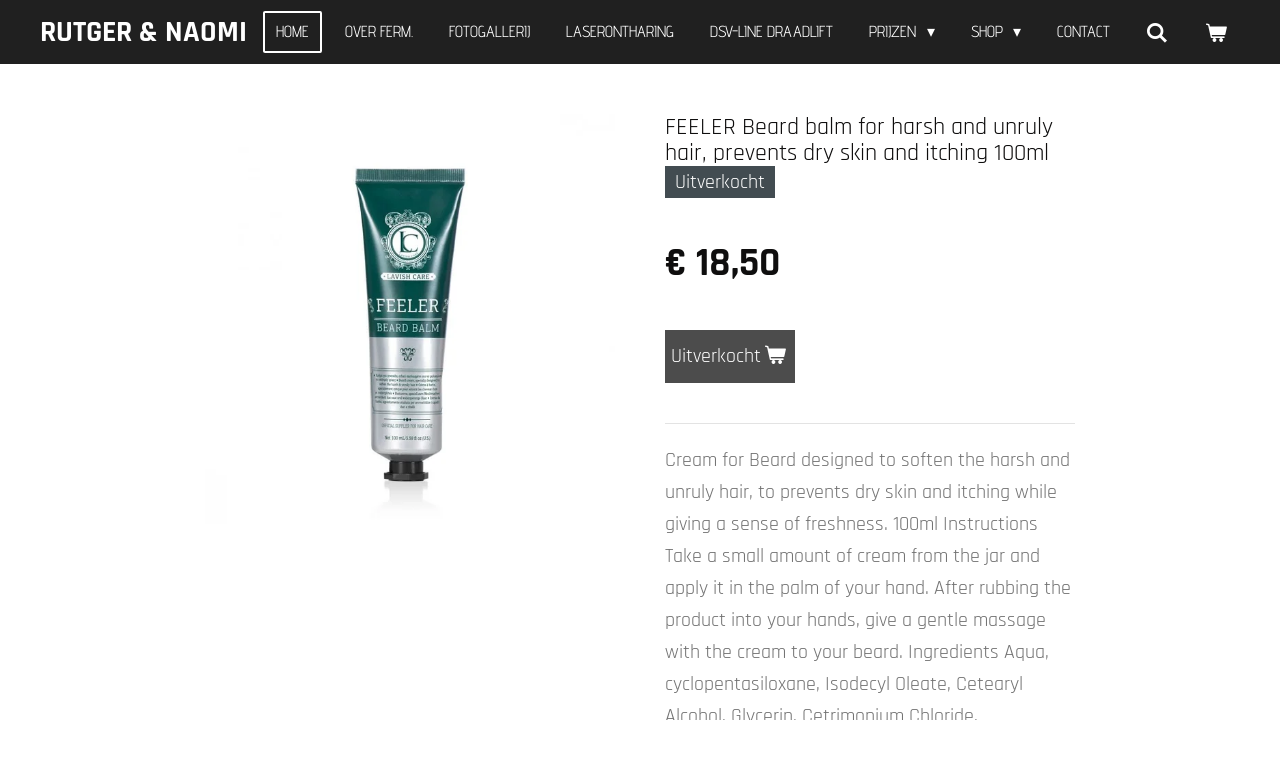

--- FILE ---
content_type: text/html; charset=UTF-8
request_url: https://www.salonferm.be/product/9156104/feeler-beard-balm-for-harsh-and-unruly-hair-prevents-dry-skin-and-itching-100ml
body_size: 12579
content:
<!DOCTYPE html>
<html lang="nl">
    <head>
        <meta http-equiv="Content-Type" content="text/html; charset=utf-8">
        <meta name="viewport" content="width=device-width, initial-scale=1.0, maximum-scale=5.0">
        <meta http-equiv="X-UA-Compatible" content="IE=edge">
        <link rel="canonical" href="https://www.salonferm.be/product/9156104/feeler-beard-balm-for-harsh-and-unruly-hair-prevents-dry-skin-and-itching-100ml">
        <link rel="sitemap" type="application/xml" href="https://www.salonferm.be/sitemap.xml">
        <meta property="og:title" content="FEELER Beard balm for harsh and unruly hair, prevents dry skin and itching 100ml | SalonFerm">
        <meta property="og:url" content="https://www.salonferm.be/product/9156104/feeler-beard-balm-for-harsh-and-unruly-hair-prevents-dry-skin-and-itching-100ml">
        <base href="https://www.salonferm.be/">
        <meta name="description" property="og:description" content="Cream for Beard designed to soften the harsh and unruly hair, to prevents dry skin and itching while giving a sense of freshness. 100ml Instructions Take a small amount of cream from the jar and apply it in the palm of your hand. After rubbing the product into your hands, give a gentle massage with the cream to your beard. Ingredients Aqua, cyclopentasiloxane, Isodecyl Oleate, Cetearyl Alcohol, Glycerin, Cetrimonium Chloride, Polysorbate 20, PhenoxyEthanol, Parfum, Menthol, D-Limonene, Linalool, EthylHexylGlycerin, Citric Acid">
                <script nonce="7671c34539c5a1919dbd41447b3b7ef2">
            
            window.JOUWWEB = window.JOUWWEB || {};
            window.JOUWWEB.application = window.JOUWWEB.application || {};
            window.JOUWWEB.application = {"backends":[{"domain":"jouwweb.nl","freeDomain":"jouwweb.site"},{"domain":"webador.com","freeDomain":"webadorsite.com"},{"domain":"webador.de","freeDomain":"webadorsite.com"},{"domain":"webador.fr","freeDomain":"webadorsite.com"},{"domain":"webador.es","freeDomain":"webadorsite.com"},{"domain":"webador.it","freeDomain":"webadorsite.com"},{"domain":"jouwweb.be","freeDomain":"jouwweb.site"},{"domain":"webador.ie","freeDomain":"webadorsite.com"},{"domain":"webador.co.uk","freeDomain":"webadorsite.com"},{"domain":"webador.at","freeDomain":"webadorsite.com"},{"domain":"webador.be","freeDomain":"webadorsite.com"},{"domain":"webador.ch","freeDomain":"webadorsite.com"},{"domain":"webador.ch","freeDomain":"webadorsite.com"},{"domain":"webador.mx","freeDomain":"webadorsite.com"},{"domain":"webador.com","freeDomain":"webadorsite.com"},{"domain":"webador.dk","freeDomain":"webadorsite.com"},{"domain":"webador.se","freeDomain":"webadorsite.com"},{"domain":"webador.no","freeDomain":"webadorsite.com"},{"domain":"webador.fi","freeDomain":"webadorsite.com"},{"domain":"webador.ca","freeDomain":"webadorsite.com"},{"domain":"webador.ca","freeDomain":"webadorsite.com"},{"domain":"webador.pl","freeDomain":"webadorsite.com"},{"domain":"webador.com.au","freeDomain":"webadorsite.com"},{"domain":"webador.nz","freeDomain":"webadorsite.com"}],"editorLocale":"nl-BE","editorTimezone":"Europe\/Brussels","editorLanguage":"nl","analytics4TrackingId":"G-E6PZPGE4QM","analyticsDimensions":[],"backendDomain":"www.jouwweb.nl","backendShortDomain":"jouwweb.nl","backendKey":"jouwweb-nl","freeWebsiteDomain":"jouwweb.site","noSsl":false,"build":{"reference":"dabeacf"},"linkHostnames":["www.jouwweb.nl","www.webador.com","www.webador.de","www.webador.fr","www.webador.es","www.webador.it","www.jouwweb.be","www.webador.ie","www.webador.co.uk","www.webador.at","www.webador.be","www.webador.ch","fr.webador.ch","www.webador.mx","es.webador.com","www.webador.dk","www.webador.se","www.webador.no","www.webador.fi","www.webador.ca","fr.webador.ca","www.webador.pl","www.webador.com.au","www.webador.nz"],"assetsUrl":"https:\/\/assets.jwwb.nl","loginUrl":"https:\/\/www.jouwweb.nl\/inloggen","publishUrl":"https:\/\/www.jouwweb.nl\/v2\/website\/1457132\/publish-proxy","adminUserOrIp":false,"pricing":{"plans":{"lite":{"amount":"700","currency":"EUR"},"pro":{"amount":"1200","currency":"EUR"},"business":{"amount":"2400","currency":"EUR"}},"yearlyDiscount":{"price":{"amount":"0","currency":"EUR"},"ratio":0,"percent":"0%","discountPrice":{"amount":"0","currency":"EUR"},"termPricePerMonth":{"amount":"0","currency":"EUR"},"termPricePerYear":{"amount":"0","currency":"EUR"}}},"hcUrl":{"add-product-variants":"https:\/\/help.jouwweb.nl\/hc\/nl\/articles\/28594307773201","basic-vs-advanced-shipping":"https:\/\/help.jouwweb.nl\/hc\/nl\/articles\/28594268794257","html-in-head":"https:\/\/help.jouwweb.nl\/hc\/nl\/articles\/28594336422545","link-domain-name":"https:\/\/help.jouwweb.nl\/hc\/nl\/articles\/28594325307409","optimize-for-mobile":"https:\/\/help.jouwweb.nl\/hc\/nl\/articles\/28594312927121","seo":"https:\/\/help.jouwweb.nl\/hc\/nl\/sections\/28507243966737","transfer-domain-name":"https:\/\/help.jouwweb.nl\/hc\/nl\/articles\/28594325232657","website-not-secure":"https:\/\/help.jouwweb.nl\/hc\/nl\/articles\/28594252935825"}};
            window.JOUWWEB.brand = {"type":"jouwweb","name":"JouwWeb","domain":"JouwWeb.nl","supportEmail":"support@jouwweb.nl"};
                    
                window.JOUWWEB = window.JOUWWEB || {};
                window.JOUWWEB.websiteRendering = {"locale":"nl-NL","timezone":"Europe\/Brussels","routes":{"api\/upload\/product-field":"\/_api\/upload\/product-field","checkout\/cart":"\/winkelwagen","payment":"\/bestelling-afronden\/:publicOrderId","payment\/forward":"\/bestelling-afronden\/:publicOrderId\/forward","public-order":"\/bestelling\/:publicOrderId","checkout\/authorize":"\/winkelwagen\/authorize\/:gateway","wishlist":"\/verlanglijst"}};
                                                    window.JOUWWEB.website = {"id":1457132,"locale":"nl-NL","enabled":true,"title":"SalonFerm","hasTitle":true,"roleOfLoggedInUser":null,"ownerLocale":"nl-BE","plan":"business","freeWebsiteDomain":"jouwweb.site","backendKey":"jouwweb-be","currency":"EUR","defaultLocale":"nl-NL","url":"https:\/\/www.salonferm.be\/","homepageSegmentId":5496747,"category":"website","isOffline":false,"isPublished":true,"locales":["nl-NL"],"allowed":{"ads":false,"credits":true,"externalLinks":true,"slideshow":true,"customDefaultSlideshow":true,"hostedAlbums":true,"moderators":true,"mailboxQuota":10,"statisticsVisitors":true,"statisticsDetailed":true,"statisticsMonths":-1,"favicon":true,"password":true,"freeDomains":2,"freeMailAccounts":1,"canUseLanguages":false,"fileUpload":true,"legacyFontSize":false,"webshop":true,"products":-1,"imageText":false,"search":true,"audioUpload":true,"videoUpload":5000,"allowDangerousForms":false,"allowHtmlCode":true,"mobileBar":true,"sidebar":true,"poll":false,"allowCustomForms":true,"allowBusinessListing":true,"allowCustomAnalytics":true,"allowAccountingLink":true,"digitalProducts":true,"sitemapElement":false},"mobileBar":{"enabled":true,"theme":"accent","email":{"active":true,"value":"naomi@salonferm.be \/ rutger@salonferm.be"},"location":{"active":true,"value":"Ubbelstraat 46, 3550 Heusden-Zolder, Belgi\u00eb"},"phone":{"active":true,"value":"Schoonheidssalon+32486481414\/Kapsalon+32486481550"},"whatsapp":{"active":false},"social":{"active":true,"network":"facebook","value":"Ferm."}},"webshop":{"enabled":true,"currency":"EUR","taxEnabled":false,"taxInclusive":true,"vatDisclaimerVisible":false,"orderNotice":"<p>Indien je speciale wensen hebt kun je deze doorgeven via het Opmerkingen-veld in de laatste stap.<\/p>","orderConfirmation":null,"freeShipping":true,"freeShippingAmount":"80.00","shippingDisclaimerVisible":false,"pickupAllowed":true,"couponAllowed":true,"detailsPageAvailable":true,"socialMediaVisible":true,"termsPage":null,"termsPageUrl":null,"extraTerms":null,"pricingVisible":true,"orderButtonVisible":true,"shippingAdvanced":true,"shippingAdvancedBackEnd":true,"soldOutVisible":true,"backInStockNotificationEnabled":false,"canAddProducts":true,"nextOrderNumber":1083,"allowedServicePoints":[],"sendcloudConfigured":false,"sendcloudFallbackPublicKey":"a3d50033a59b4a598f1d7ce7e72aafdf","taxExemptionAllowed":false,"invoiceComment":null,"emptyCartVisible":true,"minimumOrderPrice":null,"productNumbersEnabled":false,"wishlistEnabled":false,"hideTaxOnCart":false},"isTreatedAsWebshop":true};                            window.JOUWWEB.cart = {"products":[],"coupon":null,"shippingCountryCode":null,"shippingChoice":null,"breakdown":[]};                            window.JOUWWEB.scripts = ["website-rendering\/webshop"];                        window.parent.JOUWWEB.colorPalette = window.JOUWWEB.colorPalette;
        </script>
                <title>FEELER Beard balm for harsh and unruly hair, prevents dry skin and itching 100ml | SalonFerm</title>
                                            <link href="https://primary.jwwb.nl/public/q/f/s/temp-qjbvrhwrengioncqzips/touch-icon-iphone.png?bust=1589581300" rel="apple-touch-icon" sizes="60x60">                                                <link href="https://primary.jwwb.nl/public/q/f/s/temp-qjbvrhwrengioncqzips/touch-icon-ipad.png?bust=1589581300" rel="apple-touch-icon" sizes="76x76">                                                <link href="https://primary.jwwb.nl/public/q/f/s/temp-qjbvrhwrengioncqzips/touch-icon-iphone-retina.png?bust=1589581300" rel="apple-touch-icon" sizes="120x120">                                                <link href="https://primary.jwwb.nl/public/q/f/s/temp-qjbvrhwrengioncqzips/touch-icon-ipad-retina.png?bust=1589581300" rel="apple-touch-icon" sizes="152x152">                                                <link href="https://primary.jwwb.nl/public/q/f/s/temp-qjbvrhwrengioncqzips/favicon.png?bust=1589581300" rel="shortcut icon">                                                <link href="https://primary.jwwb.nl/public/q/f/s/temp-qjbvrhwrengioncqzips/favicon.png?bust=1589581300" rel="icon">                                        <meta property="og:image" content="https&#x3A;&#x2F;&#x2F;primary.jwwb.nl&#x2F;public&#x2F;q&#x2F;f&#x2F;s&#x2F;temp-qjbvrhwrengioncqzips&#x2F;lrxjup&#x2F;feelerbeardbalm-800x800.jpg">
                                    <meta name="twitter:card" content="summary_large_image">
                        <meta property="twitter:image" content="https&#x3A;&#x2F;&#x2F;primary.jwwb.nl&#x2F;public&#x2F;q&#x2F;f&#x2F;s&#x2F;temp-qjbvrhwrengioncqzips&#x2F;lrxjup&#x2F;feelerbeardbalm-800x800.jpg">
                                                    <script src="https://plausible.io/js/script.manual.js" nonce="7671c34539c5a1919dbd41447b3b7ef2" data-turbo-track="reload" defer data-domain="shard7.jouwweb.nl"></script>
<link rel="stylesheet" type="text/css" href="https://gfonts.jwwb.nl/css?display=fallback&amp;family=Rajdhani%3A400%2C700%2C400italic%2C700italic%7CAdvent+Pro%3A400%2C700%2C400italic%2C700italic" nonce="7671c34539c5a1919dbd41447b3b7ef2" data-turbo-track="dynamic">
<script src="https://assets.jwwb.nl/assets/build/website-rendering/nl-NL.js?bust=af8dcdef13a1895089e9" nonce="7671c34539c5a1919dbd41447b3b7ef2" data-turbo-track="reload" defer></script>
<script src="https://assets.jwwb.nl/assets/website-rendering/runtime.cee983c75391f900fb05.js?bust=4ce5de21b577bc4120dd" nonce="7671c34539c5a1919dbd41447b3b7ef2" data-turbo-track="reload" defer></script>
<script src="https://assets.jwwb.nl/assets/website-rendering/812.881ee67943804724d5af.js?bust=78ab7ad7d6392c42d317" nonce="7671c34539c5a1919dbd41447b3b7ef2" data-turbo-track="reload" defer></script>
<script src="https://assets.jwwb.nl/assets/website-rendering/main.5cc2a9179e0462270809.js?bust=47fa63093185ee0400ae" nonce="7671c34539c5a1919dbd41447b3b7ef2" data-turbo-track="reload" defer></script>
<link rel="preload" href="https://assets.jwwb.nl/assets/website-rendering/styles.c611799110a447e67981.css?bust=226f06dc4f39cd5a64cc" as="style">
<link rel="preload" href="https://assets.jwwb.nl/assets/website-rendering/fonts/icons-website-rendering/font/website-rendering.woff2?bust=bd2797014f9452dadc8e" as="font" crossorigin>
<link rel="preconnect" href="https://gfonts.jwwb.nl">
<link rel="stylesheet" type="text/css" href="https://assets.jwwb.nl/assets/website-rendering/styles.c611799110a447e67981.css?bust=226f06dc4f39cd5a64cc" nonce="7671c34539c5a1919dbd41447b3b7ef2" data-turbo-track="dynamic">
<link rel="preconnect" href="https://assets.jwwb.nl">
<link rel="stylesheet" type="text/css" href="https://primary.jwwb.nl/public/q/f/s/temp-qjbvrhwrengioncqzips/style.css?bust=1768824064" nonce="7671c34539c5a1919dbd41447b3b7ef2" data-turbo-track="dynamic">    </head>
    <body
        id="top"
        class="jw-is-no-slideshow jw-header-is-text jw-is-segment-product jw-is-frontend jw-is-no-sidebar jw-is-no-messagebar jw-is-no-touch-device jw-is-no-mobile"
                                    data-jouwweb-page="9156104"
                                                data-jouwweb-segment-id="9156104"
                                                data-jouwweb-segment-type="product"
                                                data-template-threshold="960"
                                                data-template-name="concert-banner&#x7C;barber"
                            itemscope
        itemtype="https://schema.org/Product"
    >
                                    <meta itemprop="url" content="https://www.salonferm.be/product/9156104/feeler-beard-balm-for-harsh-and-unruly-hair-prevents-dry-skin-and-itching-100ml">
        <a href="#main-content" class="jw-skip-link">
            Ga direct naar de hoofdinhoud        </a>
        <div class="jw-background"></div>
        <div class="jw-body">
            <div class="jw-mobile-menu jw-mobile-is-text js-mobile-menu">
            <button
            type="button"
            class="jw-mobile-menu__button jw-mobile-toggle"
            aria-label="Open / sluit menu"
        >
            <span class="jw-icon-burger"></span>
        </button>
        <div class="jw-mobile-header jw-mobile-header--text">
        <a            class="jw-mobile-header-content"
                            href="/"
                        >
                                        <div class="jw-mobile-text">
                    <span style="font-size: 30px;">Rutger &amp; Naomi</span>                </div>
                    </a>
    </div>

        <a
        href="/winkelwagen"
        class="jw-mobile-menu__button jw-mobile-header-cart"
        aria-label="Bekijk winkelwagen"
    >
        <span class="jw-icon-badge-wrapper">
            <span class="website-rendering-icon-basket" aria-hidden="true"></span>
            <span class="jw-icon-badge hidden" aria-hidden="true"></span>
        </span>
    </a>
    
    </div>
    <div class="jw-mobile-menu-search jw-mobile-menu-search--hidden">
        <form
            action="/zoeken"
            method="get"
            class="jw-mobile-menu-search__box"
        >
            <input
                type="text"
                name="q"
                value=""
                placeholder="Zoeken..."
                class="jw-mobile-menu-search__input"
                aria-label="Zoeken"
            >
            <button type="submit" class="jw-btn jw-btn--style-flat jw-mobile-menu-search__button" aria-label="Zoeken">
                <span class="website-rendering-icon-search" aria-hidden="true"></span>
            </button>
            <button type="button" class="jw-btn jw-btn--style-flat jw-mobile-menu-search__button js-cancel-search" aria-label="Zoekopdracht annuleren">
                <span class="website-rendering-icon-cancel" aria-hidden="true"></span>
            </button>
        </form>
    </div>
            <header class="header-wrap js-topbar-content-container js-fixed-header-container">
        <div class="header-wrap__inner">
        <div class="header">
            <div class="jw-header-logo">
        <div
    class="jw-header jw-header-title-container jw-header-text jw-header-text-toggle"
    data-stylable="true"
>
    <a        id="jw-header-title"
        class="jw-header-title"
                    href="/"
            >
        <span style="font-size: 30px;">Rutger &amp; Naomi</span>    </a>
</div>
</div>
        </div>
        <nav class="menu jw-menu-copy">
            <ul
    id="jw-menu"
    class="jw-menu jw-menu-horizontal"
            >
            <li
    class="jw-menu-item jw-menu-is-active"
>
        <a        class="jw-menu-link js-active-menu-item"
        href="/"                                            data-page-link-id="5496747"
                            >
                <span class="">
            Home        </span>
            </a>
                </li>
            <li
    class="jw-menu-item"
>
        <a        class="jw-menu-link"
        href="/over-ferm"                                            data-page-link-id="5511199"
                            >
                <span class="">
            Over Ferm.        </span>
            </a>
                </li>
            <li
    class="jw-menu-item"
>
        <a        class="jw-menu-link"
        href="/fotogallerij"                                            data-page-link-id="5517989"
                            >
                <span class="">
            Fotogallerij        </span>
            </a>
                </li>
            <li
    class="jw-menu-item"
>
        <a        class="jw-menu-link"
        href="/laserontharing"                                            data-page-link-id="25970309"
                            >
                <span class="">
            Laserontharing        </span>
            </a>
                </li>
            <li
    class="jw-menu-item"
>
        <a        class="jw-menu-link"
        href="/dsv-line-draadlift"                                            data-page-link-id="25171395"
                            >
                <span class="">
            DSV-Line draadlift        </span>
            </a>
                </li>
            <li
    class="jw-menu-item jw-menu-has-submenu"
>
        <a        class="jw-menu-link"
        href="/prijzen-1"                                            data-page-link-id="5517997"
                            >
                <span class="">
            Prijzen        </span>
                    <span class="jw-arrow jw-arrow-toplevel"></span>
            </a>
                    <ul
            class="jw-submenu"
                    >
                            <li
    class="jw-menu-item"
>
        <a        class="jw-menu-link"
        href="/prijzen-1/hair-barber"                                            data-page-link-id="5511181"
                            >
                <span class="">
            Hair &amp; Barber        </span>
            </a>
                </li>
                            <li
    class="jw-menu-item"
>
        <a        class="jw-menu-link"
        href="/prijzen-1/beauty"                                            data-page-link-id="5511193"
                            >
                <span class="">
            Beauty        </span>
            </a>
                </li>
                    </ul>
        </li>
            <li
    class="jw-menu-item jw-menu-has-submenu"
>
        <a        class="jw-menu-link"
        href="/shop-1"                                            data-page-link-id="6587045"
                            >
                <span class="">
            Shop        </span>
                    <span class="jw-arrow jw-arrow-toplevel"></span>
            </a>
                    <ul
            class="jw-submenu"
                    >
                            <li
    class="jw-menu-item jw-menu-has-submenu"
>
        <a        class="jw-menu-link"
        href="/shop-1/malima-skincare-products"                                            data-page-link-id="6587057"
                            >
                <span class="">
            Malima Skincare Products        </span>
                    <span class="jw-arrow"></span>
            </a>
                    <ul
            class="jw-submenu"
                    >
                            <li
    class="jw-menu-item"
>
        <a        class="jw-menu-link"
        href="/shop-1/malima-skincare-products/skin-basics-reiniging"                                            data-page-link-id="6587069"
                            >
                <span class="">
            Skin Basics - Reiniging        </span>
            </a>
                </li>
                            <li
    class="jw-menu-item"
>
        <a        class="jw-menu-link"
        href="/shop-1/malima-skincare-products/skin-firming-anti-age"                                            data-page-link-id="6587073"
                            >
                <span class="">
            Skin Firming - Anti-age        </span>
            </a>
                </li>
                            <li
    class="jw-menu-item"
>
        <a        class="jw-menu-link"
        href="/shop-1/malima-skincare-products/skin-caress-voedend-droge-huid"                                            data-page-link-id="6587077"
                            >
                <span class="">
            Skin Caress - Voedend/droge huid        </span>
            </a>
                </li>
                            <li
    class="jw-menu-item"
>
        <a        class="jw-menu-link"
        href="/shop-1/malima-skincare-products/skin-hydra-vochtarme-huid"                                            data-page-link-id="6587081"
                            >
                <span class="">
            Skin Hydra - Vochtarme huid        </span>
            </a>
                </li>
                            <li
    class="jw-menu-item"
>
        <a        class="jw-menu-link"
        href="/shop-1/malima-skincare-products/skin-repair-gevoelige-huid"                                            data-page-link-id="6587083"
                            >
                <span class="">
            Skin Repair - Gevoelige huid        </span>
            </a>
                </li>
                            <li
    class="jw-menu-item"
>
        <a        class="jw-menu-link"
        href="/shop-1/malima-skincare-products/skin-control-acne-onzuivere-huid"                                            data-page-link-id="6587087"
                            >
                <span class="">
            Skin Control - Acne/onzuivere huid        </span>
            </a>
                </li>
                            <li
    class="jw-menu-item"
>
        <a        class="jw-menu-link"
        href="/shop-1/malima-skincare-products/skin-essentials-oogverzorging-lichaamsproducten"                                            data-page-link-id="6587111"
                            >
                <span class="">
            Skin Essentials - oogverzorging/lichaamsproducten        </span>
            </a>
                </li>
                            <li
    class="jw-menu-item"
>
        <a        class="jw-menu-link"
        href="/shop-1/malima-skincare-products/skin-protect-zon"                                            data-page-link-id="7417644"
                            >
                <span class="">
            Skin Protect - Zon        </span>
            </a>
                </li>
                    </ul>
        </li>
                            <li
    class="jw-menu-item"
>
        <a        class="jw-menu-link"
        href="/shop-1/lavish-care"                                            data-page-link-id="11756106"
                            >
                <span class="">
            Lavish Care        </span>
            </a>
                </li>
                            <li
    class="jw-menu-item"
>
        <a        class="jw-menu-link"
        href="/shop-1/stormar"                                            data-page-link-id="6603905"
                            >
                <span class="">
            STORMAR.        </span>
            </a>
                </li>
                            <li
    class="jw-menu-item"
>
        <a        class="jw-menu-link"
        href="/shop-1/depot-male-products"                                            data-page-link-id="6587053"
                            >
                <span class="">
            Depot Male Products        </span>
            </a>
                </li>
                            <li
    class="jw-menu-item jw-menu-has-submenu"
>
        <a        class="jw-menu-link"
        href="/shop-1/milk-shake-haarverzorgingsproducten"                                            data-page-link-id="6603900"
                            >
                <span class="">
            Milk_shake haarverzorgingsproducten        </span>
                    <span class="jw-arrow"></span>
            </a>
                    <ul
            class="jw-submenu"
                    >
                            <li
    class="jw-menu-item"
>
        <a        class="jw-menu-link"
        href="/shop-1/milk-shake-haarverzorgingsproducten/integrity-gamma"                                            data-page-link-id="6604321"
                            >
                <span class="">
            Integrity gamma        </span>
            </a>
                </li>
                            <li
    class="jw-menu-item"
>
        <a        class="jw-menu-link"
        href="/shop-1/milk-shake-haarverzorgingsproducten/argan-oil-gamma-1"                                            data-page-link-id="6604082"
                            >
                <span class="">
            Argan Oil gamma        </span>
            </a>
                </li>
                            <li
    class="jw-menu-item"
>
        <a        class="jw-menu-link"
        href="/shop-1/milk-shake-haarverzorgingsproducten/color-care-gamma"                                            data-page-link-id="6604079"
                            >
                <span class="">
            Color Care gamma        </span>
            </a>
                </li>
                            <li
    class="jw-menu-item"
>
        <a        class="jw-menu-link"
        href="/shop-1/milk-shake-haarverzorgingsproducten/curl-passion-gamma"                                            data-page-link-id="6604147"
                            >
                <span class="">
            Curl Passion gamma        </span>
            </a>
                </li>
                            <li
    class="jw-menu-item"
>
        <a        class="jw-menu-link"
        href="/shop-1/milk-shake-haarverzorgingsproducten/daily-frequent-gamma"                                            data-page-link-id="6604213"
                            >
                <span class="">
            Daily Frequent gamma        </span>
            </a>
                </li>
                            <li
    class="jw-menu-item"
>
        <a        class="jw-menu-link"
        href="/shop-1/milk-shake-haarverzorgingsproducten/moisture-plus-gamma"                                            data-page-link-id="6604478"
                            >
                <span class="">
            Moisture Plus gamma        </span>
            </a>
                </li>
                            <li
    class="jw-menu-item"
>
        <a        class="jw-menu-link"
        href="/shop-1/milk-shake-haarverzorgingsproducten/silver-shine-gamma"                                            data-page-link-id="6604956"
                            >
                <span class="">
            Silver Shine gamma        </span>
            </a>
                </li>
                            <li
    class="jw-menu-item"
>
        <a        class="jw-menu-link"
        href="/shop-1/milk-shake-haarverzorgingsproducten/volumizing-gamma"                                            data-page-link-id="6605000"
                            >
                <span class="">
            Volumizing gamma        </span>
            </a>
                </li>
                            <li
    class="jw-menu-item"
>
        <a        class="jw-menu-link"
        href="/shop-1/milk-shake-haarverzorgingsproducten/leave-in-treatments"                                            data-page-link-id="6604366"
                            >
                <span class="">
            Leave In Treatments        </span>
            </a>
                </li>
                            <li
    class="jw-menu-item"
>
        <a        class="jw-menu-link"
        href="/shop-1/milk-shake-haarverzorgingsproducten/natural-care-gamma"                                            data-page-link-id="6604825"
                            >
                <span class="">
            Natural Care gamma        </span>
            </a>
                </li>
                            <li
    class="jw-menu-item"
>
        <a        class="jw-menu-link"
        href="/shop-1/milk-shake-haarverzorgingsproducten/scalp-care-gamma"                                            data-page-link-id="6604866"
                            >
                <span class="">
            Scalp Care gamma        </span>
            </a>
                </li>
                    </ul>
        </li>
                            <li
    class="jw-menu-item jw-menu-has-submenu"
>
        <a        class="jw-menu-link"
        href="/shop-1/make-up"                                            data-page-link-id="6587059"
                            >
                <span class="">
            Make-up        </span>
                    <span class="jw-arrow"></span>
            </a>
                    <ul
            class="jw-submenu"
                    >
                            <li
    class="jw-menu-item"
>
        <a        class="jw-menu-link"
        href="/shop-1/make-up/face"                                            data-page-link-id="6598928"
                            >
                <span class="">
            Face        </span>
            </a>
                </li>
                            <li
    class="jw-menu-item"
>
        <a        class="jw-menu-link"
        href="/shop-1/make-up/eyes-brows"                                            data-page-link-id="6598959"
                            >
                <span class="">
            Eyes/Brows        </span>
            </a>
                </li>
                            <li
    class="jw-menu-item"
>
        <a        class="jw-menu-link"
        href="/shop-1/make-up/lips"                                            data-page-link-id="6599003"
                            >
                <span class="">
            Lips        </span>
            </a>
                </li>
                            <li
    class="jw-menu-item"
>
        <a        class="jw-menu-link"
        href="/shop-1/make-up/nagellak"                                            data-page-link-id="6600709"
                            >
                <span class="">
            Nagellak        </span>
            </a>
                </li>
                    </ul>
        </li>
                            <li
    class="jw-menu-item"
>
        <a        class="jw-menu-link"
        href="/shop-1/cadeaubonnen-gifts"                                            data-page-link-id="6770726"
                            >
                <span class="">
            Cadeaubonnen / Gifts        </span>
            </a>
                </li>
                    </ul>
        </li>
            <li
    class="jw-menu-item"
>
        <a        class="jw-menu-link"
        href="/contact"                                            data-page-link-id="5506514"
                            >
                <span class="">
            Contact        </span>
            </a>
                </li>
            <li
    class="jw-menu-item jw-menu-search-item"
>
        <button        class="jw-menu-link jw-menu-link--icon jw-text-button"
                                                                    title="Zoeken"
            >
                                <span class="website-rendering-icon-search"></span>
                            <span class="hidden-desktop-horizontal-menu">
            Zoeken        </span>
            </button>
                
            <div class="jw-popover-container jw-popover-container--inline is-hidden">
                <div class="jw-popover-backdrop"></div>
                <div class="jw-popover">
                    <div class="jw-popover__arrow"></div>
                    <div class="jw-popover__content jw-section-white">
                        <form  class="jw-search" action="/zoeken" method="get">
                            
                            <input class="jw-search__input" type="text" name="q" value="" placeholder="Zoeken..." aria-label="Zoeken" >
                            <button class="jw-search__submit" type="submit" aria-label="Zoeken">
                                <span class="website-rendering-icon-search" aria-hidden="true"></span>
                            </button>
                        </form>
                    </div>
                </div>
            </div>
                        </li>
            <li
    class="jw-menu-item js-menu-cart-item "
>
        <a        class="jw-menu-link jw-menu-link--icon"
        href="/winkelwagen"                                                            title="Winkelwagen"
            >
                                    <span class="jw-icon-badge-wrapper">
                        <span class="website-rendering-icon-basket"></span>
                                            <span class="jw-icon-badge hidden">
                    0                </span>
                            <span class="hidden-desktop-horizontal-menu">
            Winkelwagen        </span>
            </a>
                </li>
    
    </ul>

    <script nonce="7671c34539c5a1919dbd41447b3b7ef2" id="jw-mobile-menu-template" type="text/template">
        <ul id="jw-menu" class="jw-menu jw-menu-horizontal jw-menu-spacing--mobile-bar">
                            <li
    class="jw-menu-item jw-menu-search-item"
>
                
                 <li class="jw-menu-item jw-mobile-menu-search-item">
                    <form class="jw-search" action="/zoeken" method="get">
                        <input class="jw-search__input" type="text" name="q" value="" placeholder="Zoeken..." aria-label="Zoeken">
                        <button class="jw-search__submit" type="submit" aria-label="Zoeken">
                            <span class="website-rendering-icon-search" aria-hidden="true"></span>
                        </button>
                    </form>
                </li>
                        </li>
                            <li
    class="jw-menu-item jw-menu-is-active"
>
        <a        class="jw-menu-link js-active-menu-item"
        href="/"                                            data-page-link-id="5496747"
                            >
                <span class="">
            Home        </span>
            </a>
                </li>
                            <li
    class="jw-menu-item"
>
        <a        class="jw-menu-link"
        href="/over-ferm"                                            data-page-link-id="5511199"
                            >
                <span class="">
            Over Ferm.        </span>
            </a>
                </li>
                            <li
    class="jw-menu-item"
>
        <a        class="jw-menu-link"
        href="/fotogallerij"                                            data-page-link-id="5517989"
                            >
                <span class="">
            Fotogallerij        </span>
            </a>
                </li>
                            <li
    class="jw-menu-item"
>
        <a        class="jw-menu-link"
        href="/laserontharing"                                            data-page-link-id="25970309"
                            >
                <span class="">
            Laserontharing        </span>
            </a>
                </li>
                            <li
    class="jw-menu-item"
>
        <a        class="jw-menu-link"
        href="/dsv-line-draadlift"                                            data-page-link-id="25171395"
                            >
                <span class="">
            DSV-Line draadlift        </span>
            </a>
                </li>
                            <li
    class="jw-menu-item jw-menu-has-submenu"
>
        <a        class="jw-menu-link"
        href="/prijzen-1"                                            data-page-link-id="5517997"
                            >
                <span class="">
            Prijzen        </span>
                    <span class="jw-arrow jw-arrow-toplevel"></span>
            </a>
                    <ul
            class="jw-submenu"
                    >
                            <li
    class="jw-menu-item"
>
        <a        class="jw-menu-link"
        href="/prijzen-1/hair-barber"                                            data-page-link-id="5511181"
                            >
                <span class="">
            Hair &amp; Barber        </span>
            </a>
                </li>
                            <li
    class="jw-menu-item"
>
        <a        class="jw-menu-link"
        href="/prijzen-1/beauty"                                            data-page-link-id="5511193"
                            >
                <span class="">
            Beauty        </span>
            </a>
                </li>
                    </ul>
        </li>
                            <li
    class="jw-menu-item jw-menu-has-submenu"
>
        <a        class="jw-menu-link"
        href="/shop-1"                                            data-page-link-id="6587045"
                            >
                <span class="">
            Shop        </span>
                    <span class="jw-arrow jw-arrow-toplevel"></span>
            </a>
                    <ul
            class="jw-submenu"
                    >
                            <li
    class="jw-menu-item jw-menu-has-submenu"
>
        <a        class="jw-menu-link"
        href="/shop-1/malima-skincare-products"                                            data-page-link-id="6587057"
                            >
                <span class="">
            Malima Skincare Products        </span>
                    <span class="jw-arrow"></span>
            </a>
                    <ul
            class="jw-submenu"
                    >
                            <li
    class="jw-menu-item"
>
        <a        class="jw-menu-link"
        href="/shop-1/malima-skincare-products/skin-basics-reiniging"                                            data-page-link-id="6587069"
                            >
                <span class="">
            Skin Basics - Reiniging        </span>
            </a>
                </li>
                            <li
    class="jw-menu-item"
>
        <a        class="jw-menu-link"
        href="/shop-1/malima-skincare-products/skin-firming-anti-age"                                            data-page-link-id="6587073"
                            >
                <span class="">
            Skin Firming - Anti-age        </span>
            </a>
                </li>
                            <li
    class="jw-menu-item"
>
        <a        class="jw-menu-link"
        href="/shop-1/malima-skincare-products/skin-caress-voedend-droge-huid"                                            data-page-link-id="6587077"
                            >
                <span class="">
            Skin Caress - Voedend/droge huid        </span>
            </a>
                </li>
                            <li
    class="jw-menu-item"
>
        <a        class="jw-menu-link"
        href="/shop-1/malima-skincare-products/skin-hydra-vochtarme-huid"                                            data-page-link-id="6587081"
                            >
                <span class="">
            Skin Hydra - Vochtarme huid        </span>
            </a>
                </li>
                            <li
    class="jw-menu-item"
>
        <a        class="jw-menu-link"
        href="/shop-1/malima-skincare-products/skin-repair-gevoelige-huid"                                            data-page-link-id="6587083"
                            >
                <span class="">
            Skin Repair - Gevoelige huid        </span>
            </a>
                </li>
                            <li
    class="jw-menu-item"
>
        <a        class="jw-menu-link"
        href="/shop-1/malima-skincare-products/skin-control-acne-onzuivere-huid"                                            data-page-link-id="6587087"
                            >
                <span class="">
            Skin Control - Acne/onzuivere huid        </span>
            </a>
                </li>
                            <li
    class="jw-menu-item"
>
        <a        class="jw-menu-link"
        href="/shop-1/malima-skincare-products/skin-essentials-oogverzorging-lichaamsproducten"                                            data-page-link-id="6587111"
                            >
                <span class="">
            Skin Essentials - oogverzorging/lichaamsproducten        </span>
            </a>
                </li>
                            <li
    class="jw-menu-item"
>
        <a        class="jw-menu-link"
        href="/shop-1/malima-skincare-products/skin-protect-zon"                                            data-page-link-id="7417644"
                            >
                <span class="">
            Skin Protect - Zon        </span>
            </a>
                </li>
                    </ul>
        </li>
                            <li
    class="jw-menu-item"
>
        <a        class="jw-menu-link"
        href="/shop-1/lavish-care"                                            data-page-link-id="11756106"
                            >
                <span class="">
            Lavish Care        </span>
            </a>
                </li>
                            <li
    class="jw-menu-item"
>
        <a        class="jw-menu-link"
        href="/shop-1/stormar"                                            data-page-link-id="6603905"
                            >
                <span class="">
            STORMAR.        </span>
            </a>
                </li>
                            <li
    class="jw-menu-item"
>
        <a        class="jw-menu-link"
        href="/shop-1/depot-male-products"                                            data-page-link-id="6587053"
                            >
                <span class="">
            Depot Male Products        </span>
            </a>
                </li>
                            <li
    class="jw-menu-item jw-menu-has-submenu"
>
        <a        class="jw-menu-link"
        href="/shop-1/milk-shake-haarverzorgingsproducten"                                            data-page-link-id="6603900"
                            >
                <span class="">
            Milk_shake haarverzorgingsproducten        </span>
                    <span class="jw-arrow"></span>
            </a>
                    <ul
            class="jw-submenu"
                    >
                            <li
    class="jw-menu-item"
>
        <a        class="jw-menu-link"
        href="/shop-1/milk-shake-haarverzorgingsproducten/integrity-gamma"                                            data-page-link-id="6604321"
                            >
                <span class="">
            Integrity gamma        </span>
            </a>
                </li>
                            <li
    class="jw-menu-item"
>
        <a        class="jw-menu-link"
        href="/shop-1/milk-shake-haarverzorgingsproducten/argan-oil-gamma-1"                                            data-page-link-id="6604082"
                            >
                <span class="">
            Argan Oil gamma        </span>
            </a>
                </li>
                            <li
    class="jw-menu-item"
>
        <a        class="jw-menu-link"
        href="/shop-1/milk-shake-haarverzorgingsproducten/color-care-gamma"                                            data-page-link-id="6604079"
                            >
                <span class="">
            Color Care gamma        </span>
            </a>
                </li>
                            <li
    class="jw-menu-item"
>
        <a        class="jw-menu-link"
        href="/shop-1/milk-shake-haarverzorgingsproducten/curl-passion-gamma"                                            data-page-link-id="6604147"
                            >
                <span class="">
            Curl Passion gamma        </span>
            </a>
                </li>
                            <li
    class="jw-menu-item"
>
        <a        class="jw-menu-link"
        href="/shop-1/milk-shake-haarverzorgingsproducten/daily-frequent-gamma"                                            data-page-link-id="6604213"
                            >
                <span class="">
            Daily Frequent gamma        </span>
            </a>
                </li>
                            <li
    class="jw-menu-item"
>
        <a        class="jw-menu-link"
        href="/shop-1/milk-shake-haarverzorgingsproducten/moisture-plus-gamma"                                            data-page-link-id="6604478"
                            >
                <span class="">
            Moisture Plus gamma        </span>
            </a>
                </li>
                            <li
    class="jw-menu-item"
>
        <a        class="jw-menu-link"
        href="/shop-1/milk-shake-haarverzorgingsproducten/silver-shine-gamma"                                            data-page-link-id="6604956"
                            >
                <span class="">
            Silver Shine gamma        </span>
            </a>
                </li>
                            <li
    class="jw-menu-item"
>
        <a        class="jw-menu-link"
        href="/shop-1/milk-shake-haarverzorgingsproducten/volumizing-gamma"                                            data-page-link-id="6605000"
                            >
                <span class="">
            Volumizing gamma        </span>
            </a>
                </li>
                            <li
    class="jw-menu-item"
>
        <a        class="jw-menu-link"
        href="/shop-1/milk-shake-haarverzorgingsproducten/leave-in-treatments"                                            data-page-link-id="6604366"
                            >
                <span class="">
            Leave In Treatments        </span>
            </a>
                </li>
                            <li
    class="jw-menu-item"
>
        <a        class="jw-menu-link"
        href="/shop-1/milk-shake-haarverzorgingsproducten/natural-care-gamma"                                            data-page-link-id="6604825"
                            >
                <span class="">
            Natural Care gamma        </span>
            </a>
                </li>
                            <li
    class="jw-menu-item"
>
        <a        class="jw-menu-link"
        href="/shop-1/milk-shake-haarverzorgingsproducten/scalp-care-gamma"                                            data-page-link-id="6604866"
                            >
                <span class="">
            Scalp Care gamma        </span>
            </a>
                </li>
                    </ul>
        </li>
                            <li
    class="jw-menu-item jw-menu-has-submenu"
>
        <a        class="jw-menu-link"
        href="/shop-1/make-up"                                            data-page-link-id="6587059"
                            >
                <span class="">
            Make-up        </span>
                    <span class="jw-arrow"></span>
            </a>
                    <ul
            class="jw-submenu"
                    >
                            <li
    class="jw-menu-item"
>
        <a        class="jw-menu-link"
        href="/shop-1/make-up/face"                                            data-page-link-id="6598928"
                            >
                <span class="">
            Face        </span>
            </a>
                </li>
                            <li
    class="jw-menu-item"
>
        <a        class="jw-menu-link"
        href="/shop-1/make-up/eyes-brows"                                            data-page-link-id="6598959"
                            >
                <span class="">
            Eyes/Brows        </span>
            </a>
                </li>
                            <li
    class="jw-menu-item"
>
        <a        class="jw-menu-link"
        href="/shop-1/make-up/lips"                                            data-page-link-id="6599003"
                            >
                <span class="">
            Lips        </span>
            </a>
                </li>
                            <li
    class="jw-menu-item"
>
        <a        class="jw-menu-link"
        href="/shop-1/make-up/nagellak"                                            data-page-link-id="6600709"
                            >
                <span class="">
            Nagellak        </span>
            </a>
                </li>
                    </ul>
        </li>
                            <li
    class="jw-menu-item"
>
        <a        class="jw-menu-link"
        href="/shop-1/cadeaubonnen-gifts"                                            data-page-link-id="6770726"
                            >
                <span class="">
            Cadeaubonnen / Gifts        </span>
            </a>
                </li>
                    </ul>
        </li>
                            <li
    class="jw-menu-item"
>
        <a        class="jw-menu-link"
        href="/contact"                                            data-page-link-id="5506514"
                            >
                <span class="">
            Contact        </span>
            </a>
                </li>
            
                    </ul>
    </script>
        </nav>
    </div>
</header>
<script nonce="7671c34539c5a1919dbd41447b3b7ef2">
    JOUWWEB.templateConfig = {
        header: {
            selector: '.header-wrap__inner',
            mobileSelector: '.jw-mobile-menu',
            updatePusher: function (topHeight) {
                var $sliderStyle = $('#sliderStyle');

                if ($sliderStyle.length === 0) {
                    $sliderStyle = $('<style />')
                        .attr('id', 'sliderStyle')
                        .appendTo(document.body);
                }

                // Header height without mobile bar
                var headerHeight = $('.header-wrap__inner').outerHeight();

                var paddingTop = topHeight;
                var paddingBottom = Math.min(headerHeight * (2/3), 60);
                $sliderStyle.html(
                    '.jw-slideshow-slide-content {' +
                    '    padding-top: ' + paddingTop + 'px;' +
                    '    padding-bottom: ' + paddingBottom + 'px;' +
                    '}' +
                    '.bx-controls-direction {' +
                    '    margin-top: ' + ((paddingTop - paddingBottom) / 2) + 'px;' +
                    '}'
                );

                // make sure slider also gets correct height (because of the added padding)
                $('.jw-slideshow-slide[aria-hidden=false]').each(function (index) {
                    var $this = $(this);
                    topHeight = $this.outerHeight() > topHeight ? $this.outerHeight() : topHeight;
                    $this.closest('.bx-viewport').css({
                        height: topHeight + 'px',
                    });
                });

                // If a page has a message-bar, offset the mobile nav.
                const $messageBar = $('.message-bar');
                if ($messageBar.length > 0) {
                    $('.js-mobile-menu, .jw-menu-clone').css('top', $messageBar.outerHeight());
                }
            },
        },
        mainContentOffset: function () {
            const $body = $('body');

            function measureAffixedHeaderHeight() {
                const $headerWrap = $('.header-wrap');
                const $headerWrapInner = $('.header-wrap__inner');

                // Early return if header is already affixed
                if ($body.hasClass('jw-is-header-affix')) {
                    return $headerWrap.height();
                }

                // Switch to affixed header (without transition)
                $headerWrapInner.css('transition', 'none');
                $body.addClass('jw-is-header-affix');

                // Measure affixed header height
                const headerHeight = $headerWrap.height();

                // Switch back to unaffixed header (without transition)
                $body.removeClass('jw-is-header-affix');
                $headerWrap.height(); // force reflow
                $headerWrapInner.css('transition', '');

                return headerHeight;
            }

            const headerHeight = measureAffixedHeaderHeight();
            return $('.main-content').offset().top - ($body.hasClass('jw-menu-is-mobile') ? 0 : headerHeight);
        },
    };
</script>
<div class="main-content">
    
<main id="main-content" class="block-content">
    <div data-section-name="content" class="jw-section jw-section-content jw-responsive">
        <div class="jw-strip jw-strip--default jw-strip--style-color jw-strip--primary jw-strip--color-default jw-strip--padding-start"><div class="jw-strip__content-container"><div class="jw-strip__content jw-responsive">    
                        <div
        class="product-page js-product-container"
        data-webshop-product="&#x7B;&quot;id&quot;&#x3A;9156104,&quot;title&quot;&#x3A;&quot;FEELER&#x20;Beard&#x20;balm&#x20;for&#x20;harsh&#x20;and&#x20;unruly&#x20;hair,&#x20;prevents&#x20;dry&#x20;skin&#x20;and&#x20;itching&#x20;100ml&quot;,&quot;url&quot;&#x3A;&quot;&#x5C;&#x2F;product&#x5C;&#x2F;9156104&#x5C;&#x2F;feeler-beard-balm-for-harsh-and-unruly-hair-prevents-dry-skin-and-itching-100ml&quot;,&quot;variants&quot;&#x3A;&#x5B;&#x7B;&quot;id&quot;&#x3A;30670273,&quot;stock&quot;&#x3A;0,&quot;limited&quot;&#x3A;true,&quot;propertyValueIds&quot;&#x3A;&#x5B;&#x5D;&#x7D;&#x5D;,&quot;image&quot;&#x3A;&#x7B;&quot;id&quot;&#x3A;73626412,&quot;url&quot;&#x3A;&quot;https&#x3A;&#x5C;&#x2F;&#x5C;&#x2F;primary.jwwb.nl&#x5C;&#x2F;public&#x5C;&#x2F;q&#x5C;&#x2F;f&#x5C;&#x2F;s&#x5C;&#x2F;temp-qjbvrhwrengioncqzips&#x5C;&#x2F;feelerbeardbalm-800x800.jpg&quot;,&quot;width&quot;&#x3A;800,&quot;height&quot;&#x3A;800&#x7D;&#x7D;"
        data-is-detail-view="1"
    >
                <div class="product-page__top">
            <h1 class="product-page__heading" itemprop="name">
                FEELER Beard balm for harsh and unruly hair, prevents dry skin and itching 100ml            </h1>
            <div class="product-sticker product-sticker--sold-out">Uitverkocht</div>                    </div>
                                <div class="product-page__image-container">
                <div
                    class="image-gallery image-gallery--single-item"
                    role="group"
                    aria-roledescription="carousel"
                    aria-label="Productafbeeldingen"
                >
                    <div class="image-gallery__main">
                        <div
                            class="image-gallery__slides"
                            aria-live="polite"
                            aria-atomic="false"
                        >
                                                                                            <div
                                    class="image-gallery__slide-container"
                                    role="group"
                                    aria-roledescription="slide"
                                    aria-hidden="false"
                                    aria-label="1 van 1"
                                >
                                    <a
                                        class="image-gallery__slide-item"
                                        href="https://primary.jwwb.nl/public/q/f/s/temp-qjbvrhwrengioncqzips/lrxjup/feelerbeardbalm-800x800.jpg"
                                        data-width="800"
                                        data-height="800"
                                        data-image-id="73626412"
                                        tabindex="0"
                                    >
                                        <div class="image-gallery__slide-image">
                                            <img
                                                                                                    itemprop="image"
                                                    alt="FEELER&#x20;Beard&#x20;balm&#x20;for&#x20;harsh&#x20;and&#x20;unruly&#x20;hair,&#x20;prevents&#x20;dry&#x20;skin&#x20;and&#x20;itching&#x20;100ml"
                                                                                                src="https://primary.jwwb.nl/public/q/f/s/temp-qjbvrhwrengioncqzips/feelerbeardbalm-800x800.jpg?enable-io=true&enable=upscale&width=600"
                                                srcset="https://primary.jwwb.nl/public/q/f/s/temp-qjbvrhwrengioncqzips/lrxjup/feelerbeardbalm-800x800.jpg?enable-io=true&width=600 600w"
                                                sizes="(min-width: 960px) 50vw, 100vw"
                                                width="800"
                                                height="800"
                                            >
                                        </div>
                                    </a>
                                </div>
                                                    </div>
                        <div class="image-gallery__controls">
                            <button
                                type="button"
                                class="image-gallery__control image-gallery__control--prev image-gallery__control--disabled"
                                aria-label="Vorige afbeelding"
                            >
                                <span class="website-rendering-icon-left-open-big"></span>
                            </button>
                            <button
                                type="button"
                                class="image-gallery__control image-gallery__control--next image-gallery__control--disabled"
                                aria-label="Volgende afbeelding"
                            >
                                <span class="website-rendering-icon-right-open-big"></span>
                            </button>
                        </div>
                    </div>
                                    </div>
            </div>
                <div class="product-page__container">
            <div itemprop="offers" itemscope itemtype="https://schema.org/Offer">
                                <meta itemprop="availability" content="https://schema.org/OutOfStock">
                                                        <meta itemprop="price" content="18.50">
                    <meta itemprop="priceCurrency" content="EUR">
                    <div class="product-page__price-container">
                        <div class="product__price js-product-container__price">
                            <span class="product__price__price">€ 18,50</span>
                        </div>
                        <div class="product__free-shipping-motivator js-product-container__free-shipping-motivator"></div>
                    </div>
                                                </div>
                                    <div class="product-page__button-container">
                                <button
    type="button"
    class="jw-btn product__add-to-cart js-product-container__button jw-btn--size-medium"
    title="Uitverkocht"
                disabled
    >
    <span>Uitverkocht</span>
</button>
                            </div>
            <div class="product-page__button-notice hidden js-product-container__button-notice"></div>
            
                            <div class="product-page__description" itemprop="description">
                                        <p><span>Cream for Beard designed to soften the harsh and unruly hair, to prevents dry skin and itching while giving a sense of freshness. 100ml Instructions Take a small amount of cream from the jar and apply it in the palm of your hand. After rubbing the product into your hands, give a gentle massage with the cream to your beard. Ingredients Aqua, cyclopentasiloxane, Isodecyl Oleate, Cetearyl Alcohol, Glycerin, Cetrimonium Chloride, Polysorbate 20, PhenoxyEthanol, Parfum, Menthol, D-Limonene, Linalool, EthylHexylGlycerin, Citric Acid</span></p>                </div>
                                                    <div class="product-page__social">
                    <div
    id="jw-element-"
    data-jw-element-id=""
        class="jw-tree-node jw-element jw-social-share jw-node-is-first-child jw-node-is-last-child"
>
    <div class="jw-element-social-share" style="text-align: left">
    <div class="share-button-container share-button-container--buttons-mini share-button-container--align-left jw-element-content">
                                                                <a
                    class="share-button share-button--facebook jw-element-social-share-button jw-element-social-share-button-facebook "
                                            href=""
                        data-href-template="http://www.facebook.com/sharer/sharer.php?u=[url]"
                                                            rel="nofollow noopener noreferrer"
                    target="_blank"
                >
                    <span class="share-button__icon website-rendering-icon-facebook"></span>
                    <span class="share-button__label">Delen</span>
                </a>
                                                                            <a
                    class="share-button share-button--twitter jw-element-social-share-button jw-element-social-share-button-twitter "
                                            href=""
                        data-href-template="http://x.com/intent/post?text=[url]"
                                                            rel="nofollow noopener noreferrer"
                    target="_blank"
                >
                    <span class="share-button__icon website-rendering-icon-x-logo"></span>
                    <span class="share-button__label">Deel</span>
                </a>
                                                                            <a
                    class="share-button share-button--linkedin jw-element-social-share-button jw-element-social-share-button-linkedin "
                                            href=""
                        data-href-template="http://www.linkedin.com/shareArticle?mini=true&amp;url=[url]"
                                                            rel="nofollow noopener noreferrer"
                    target="_blank"
                >
                    <span class="share-button__icon website-rendering-icon-linkedin"></span>
                    <span class="share-button__label">Share</span>
                </a>
                                                                                        <a
                    class="share-button share-button--whatsapp jw-element-social-share-button jw-element-social-share-button-whatsapp  share-button--mobile-only"
                                            href=""
                        data-href-template="whatsapp://send?text=[url]"
                                                            rel="nofollow noopener noreferrer"
                    target="_blank"
                >
                    <span class="share-button__icon website-rendering-icon-whatsapp"></span>
                    <span class="share-button__label">Delen</span>
                </a>
                                    </div>
    </div>
</div>                </div>
                    </div>
    </div>

    </div></div></div>
<div class="product-page__content">
    <div
    id="jw-element-193799603"
    data-jw-element-id="193799603"
        class="jw-tree-node jw-element jw-strip-root jw-tree-container jw-responsive jw-node-is-first-child jw-node-is-last-child"
>
    <div
    id="jw-element-345655317"
    data-jw-element-id="345655317"
        class="jw-tree-node jw-element jw-strip jw-tree-container jw-tree-container--empty jw-responsive jw-strip--default jw-strip--style-color jw-strip--color-default jw-strip--padding-both jw-node-is-first-child jw-strip--primary jw-node-is-last-child"
>
    <div class="jw-strip__content-container"><div class="jw-strip__content jw-responsive"></div></div></div></div></div>
            </div>
</main>
    </div>
<footer class="block-footer">
    <div
        data-section-name="footer"
        class="jw-section jw-section-footer jw-responsive"
    >
                <div class="jw-strip jw-strip--default jw-strip--style-color jw-strip--primary jw-strip--color-default jw-strip--padding-both"><div class="jw-strip__content-container"><div class="jw-strip__content jw-responsive">            <div
    id="jw-element-210836378"
    data-jw-element-id="210836378"
        class="jw-tree-node jw-element jw-simple-root jw-tree-container jw-tree-container--empty jw-responsive jw-node-is-first-child jw-node-is-last-child"
>
    </div>                            <div class="jw-credits clear">
                    <div class="jw-credits-owner">
                        <div id="jw-footer-text">
                            <div class="jw-footer-text-content">
                                &copy; 2020 - 2026 SalonFerm                            </div>
                        </div>
                    </div>
                    <div class="jw-credits-right">
                                                <div id="jw-credits-tool">
    <small>
        Powered by <a href="https://www.jouwweb.be" rel="">JouwWeb</a>    </small>
</div>
                    </div>
                </div>
                    </div></div></div>    </div>
</footer>
            
<div class="jw-bottom-bar__container">
    </div>
<div class="jw-bottom-bar__spacer">
    </div>

            <div id="jw-variable-loaded" style="display: none;"></div>
            <div id="jw-variable-values" style="display: none;">
                                    <span data-jw-variable-key="background-color" class="jw-variable-value-background-color"></span>
                                    <span data-jw-variable-key="background" class="jw-variable-value-background"></span>
                                    <span data-jw-variable-key="font-family" class="jw-variable-value-font-family"></span>
                                    <span data-jw-variable-key="paragraph-color" class="jw-variable-value-paragraph-color"></span>
                                    <span data-jw-variable-key="paragraph-link-color" class="jw-variable-value-paragraph-link-color"></span>
                                    <span data-jw-variable-key="paragraph-font-size" class="jw-variable-value-paragraph-font-size"></span>
                                    <span data-jw-variable-key="heading-color" class="jw-variable-value-heading-color"></span>
                                    <span data-jw-variable-key="heading-link-color" class="jw-variable-value-heading-link-color"></span>
                                    <span data-jw-variable-key="heading-font-size" class="jw-variable-value-heading-font-size"></span>
                                    <span data-jw-variable-key="heading-font-family" class="jw-variable-value-heading-font-family"></span>
                                    <span data-jw-variable-key="menu-text-color" class="jw-variable-value-menu-text-color"></span>
                                    <span data-jw-variable-key="menu-text-link-color" class="jw-variable-value-menu-text-link-color"></span>
                                    <span data-jw-variable-key="menu-text-font-size" class="jw-variable-value-menu-text-font-size"></span>
                                    <span data-jw-variable-key="menu-font-family" class="jw-variable-value-menu-font-family"></span>
                                    <span data-jw-variable-key="menu-capitalize" class="jw-variable-value-menu-capitalize"></span>
                                    <span data-jw-variable-key="website-size" class="jw-variable-value-website-size"></span>
                                    <span data-jw-variable-key="footer-text-color" class="jw-variable-value-footer-text-color"></span>
                                    <span data-jw-variable-key="footer-text-link-color" class="jw-variable-value-footer-text-link-color"></span>
                                    <span data-jw-variable-key="footer-text-font-size" class="jw-variable-value-footer-text-font-size"></span>
                                    <span data-jw-variable-key="content-color" class="jw-variable-value-content-color"></span>
                                    <span data-jw-variable-key="header-color" class="jw-variable-value-header-color"></span>
                                    <span data-jw-variable-key="accent-color" class="jw-variable-value-accent-color"></span>
                                    <span data-jw-variable-key="footer-color" class="jw-variable-value-footer-color"></span>
                                    <span data-jw-variable-key="menu-text-over-banner-color" class="jw-variable-value-menu-text-over-banner-color"></span>
                            </div>
        </div>
                            <script nonce="7671c34539c5a1919dbd41447b3b7ef2" type="application/ld+json">[{"@context":"https:\/\/schema.org","@type":"Organization","url":"https:\/\/www.salonferm.be\/","name":"SalonFerm","logo":{"@type":"ImageObject","url":"https:\/\/primary.jwwb.nl\/public\/q\/f\/s\/temp-qjbvrhwrengioncqzips\/n7q6jl\/image-63.png?enable-io=true&enable=upscale&height=60","width":98,"height":60},"email":"naomi@salonferm.be \/ rutger@salonferm.be","telephone":"Schoonheidssalon+32486481414\/Kapsalon+32486481550"}]</script>
                <script nonce="7671c34539c5a1919dbd41447b3b7ef2">window.JOUWWEB = window.JOUWWEB || {}; window.JOUWWEB.experiment = {"enrollments":{},"defaults":{"only-annual-discount-restart":"3months-50pct","ai-homepage-structures":"on","checkout-shopping-cart-design":"on","ai-page-wizard-ui":"on","payment-cycle-dropdown":"on","trustpilot-checkout":"widget","improved-homepage-structures":"on"}};</script>        <script nonce="7671c34539c5a1919dbd41447b3b7ef2">window.plausible = window.plausible || function() { (window.plausible.q = window.plausible.q || []).push(arguments) };plausible('pageview', { props: {website: 1457132 }});</script>                                </body>
</html>
